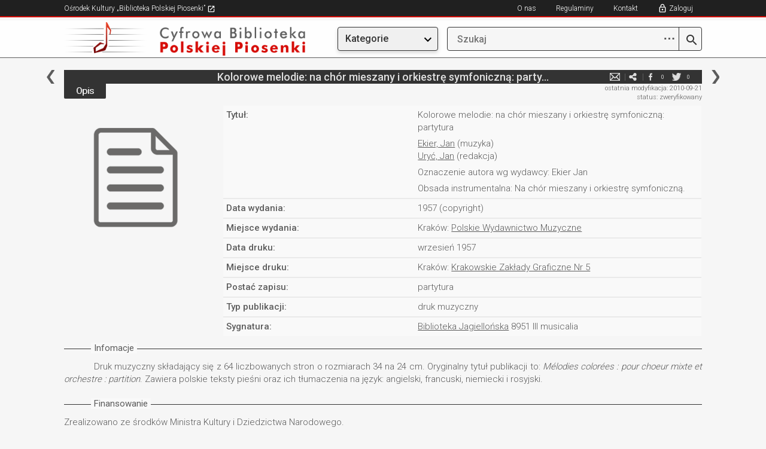

--- FILE ---
content_type: text/html; charset=utf-8
request_url: https://bibliotekapiosenki.pl/publikacje/Ekier_Jan_Kolorowe_melodie
body_size: 26580
content:
<!DOCTYPE html>
<html lang="pl">
<head>
    <meta charset="utf-8">
    <meta http-equiv="X-UA-Compatible" content="IE=edge">
    <meta name="viewport" content="width=device-width, initial-scale=1">
    <!-- The above 3 meta tags *must* come first in the head; any other head content must come *after* these tags -->
    <title>Kolorowe melodie: na ch&#xF3;r mieszany i orkiestr&#x119; symfoniczn&#x105;: partytura - Publikacje - Cyfrowa Biblioteka Polskiej Piosenki</title>
    <!-- SelectBox -->
    <link href="/Content/css/jquery.selectbox.css" rel="stylesheet" type="text/css" />
    <!-- Bootstrap -->
    <link href="/Content/css/bootstrap.min.css" rel="stylesheet">
    <link rel="stylesheet" href="https://maxcdn.bootstrapcdn.com/font-awesome/4.4.0/css/font-awesome.min.css">
    <link rel="shortcut icon" href="/Content/favicon.ico">

    <link rel="stylesheet" href="/Content/css/jquery.fancybox.css?v=2.1.5" type="text/css" media="screen" />
    <!-- HTML5 shim and Respond.js for IE8 support of HTML5 elements and media queries -->
    <!-- WARNING: Respond.js doesn't work if you view the page via file:// -->
    <!--[if lt IE 9]>
      <script src="https://oss.maxcdn.com/html5shiv/3.7.2/html5shiv.min.js"></script>
      <script src="https://oss.maxcdn.com/respond/1.4.2/respond.min.js"></script>
      <![endif]-->
    <link href="/Content/css/style.css?v=20251216" rel="stylesheet">
    <link rel="stylesheet" type="text/css" href="/Content/css/jplayer.blue.monday.css" />
    <script src="/Content/js/jquery.min.js"></script>
    <script src="/Content/js/jquery.hoverintent.min.js"></script>
    <script src="/Content/js/bootstrap-dropdown.js"></script>
        <!-- Global site tag (gtag.js) - Google Analytics -->
    <script async src="https://www.googletagmanager.com/gtag/js?id=G-P798M80FEE"></script>
    <script>
      window.dataLayer = window.dataLayer || [];
      function gtag(){dataLayer.push(arguments);}
      gtag('js', new Date());

      gtag('config', 'G-P798M80FEE');
    </script>

</head>
<body>
    <div class="page-wrap">
        <div class="row-top-mobile hidden-md hidden-lg">
                <a href="/cbpp" title="Cyfrowa Biblioteka"><img src="/Content/img/logo_small.png" class="hidden-xs"></a>
            <a href="/cbpp" title="Cyfrowa Biblioteka"><img src="/Content/img/logo_smallest.png" class="hidden-sm hidden-md hidden-lg"></a>

            <a href title="Szukaj" class="btn" style="float:right; margin-top: 16px;" id="btn-enter-mobile-search-mode">
                <img src="/Content/img/newgraphics/searchmobile.png"></img>
            </a>
            <div class="dropdown topmenu">
                <a href title="Menu" class="btn dropdown-toggle" type="button" data-toggle="dropdown" aria-haspopup="true" aria-expanded="true" style="float:right; margin-top: 16px;">
                    <img src="/Content/img/newgraphics/expandmobile.png"></img>
                </a>
                <ul class="dropdown-menu">
                    <li class="utworymenu">
                        <a href="/indeks/utwory">Utwory</a>
                    </li>
                    <li class="albumymenu">
                        <a href="/indeks/albumy">Albumy</a>
                    </li>
                    <li class="osobymenu">
                        <a href="/indeks/osoby">Osoby</a>
                    </li>
                    <li class="zespolymenu">
                        <a href="/indeks/zespoly">Zespoły</a>
                    </li>
                    <li class="rekopisymenu">
                        <a href="/indeks/rekopisy">Rękopisy</a>
                    </li>
                    <li class="publikacjemenu">
                        <a href="/indeks/publikacje">Publikacje</a>
                    </li>
                    <li class="seriemenu">
                        <a href="/indeks/serie">Serie</a>
                    </li>
                    <li class="instytucjemenu">
                        <a href="/indeks/instytucje">Instytucje</a>
                    </li>
                    <li class="wydawcymenu">
                        <a href="/indeks/wydawcy">Wydawcy</a>
                    </li>
                    <!-- exclusive for mobile -->
                    <li role="separator" class="divider"></li>
                    <li class="noimage">
                            <a href class="showlogin" title="Zaloguj">Zaloguj</a>
                    </li>
                    <li class="noimage">
                        <a href="/info/kontakt">Kontakt</a>
                    </li>
                    <li class="noimage">
                        <a href="https://bibliotekapiosenki.pl/strona/osrodek-kultury/regulaminy" target="_blank">Regulaminy</a>
                    </li>
                    <li class="noimage">
                        <a href="/info/o-nas">O nas</a>
                    </li>
                </ul>
            </div>
        </div>
        <div class="row-top-mobile-search-mode hidden-md hidden-lg" style="display: none">
            <a href title="Wstecz" class="btn" id="btn-enter-mobile-search-mode-exit">
                <img src="/Content/img/newgraphics/backmobile.png" />
            </a>
            <form class="wyszukiwarka" action="javascript:return false;" style="float: right; width: calc(100% - 75px); margin-right: 20px;">
                <a class="lupa-btn" href="/szukaj/wyniki" title="Szukaj">
                    <img src="/Content/img/search.png"></img>
                </a>
                <input class="search-text" type="search" placeholder="Szukaj">
            </form>
        </div>
        <div class="row-top hidden-xs hidden-sm">
            <div class="col-xs-12 col-sm-10 col-sm-offset-1 nopadding">
                <ul class="menu-top-left">
                    <li>
                        <a href="/strona/" target="_blank" title="Ośrodek Kultury „Biblioteka Polskiej Piosenki”">
                            Ośrodek Kultury „Biblioteka Polskiej Piosenki”
                            <img src="/Content/img/newgraphics/goto.png" />
                        </a>
                    </li>
                </ul>
                <span class="wlacznik-topright">
                    <i class="glyphicon glyphicon-menu-hamburger" aria-hidden="true"></i>
                </span>
                <ul id="nav1" class="menu-top-right">
                    <li><a href="/info/o-nas" title="O nas">O nas</a></li>
                    <li><a href="https://bibliotekapiosenki.pl/strona/osrodek-kultury/regulaminy" title="Regulaminy" target="_blank">Regulaminy</a></li>
                    <li><a href="/info/kontakt" title="Kontakt">Kontakt</a></li>
                        <li><a href class="showlogin" title="Zaloguj">Zaloguj</a></li>
                </ul>
            </div>
        </div>
        <div class="row-logo hidden-xs hidden-sm">
            <div class="col-xs-12 col-sm-5 col-md-3 col-md-offset-1 nopadding">
                    <a href="/cbpp" title="Cyfrowa Biblioteka"><img class="img-responsive" src="/Content/img/logo.png"></a>
            </div>
            <div class="col-xs-12 col-sm-5 col-sm-offset-2 col-md-2 col-md-offset-1">
                <div class="dropdown topmenu">
                    <button class="btn btn-default dropdown-toggle menubutton" type="button" data-toggle="dropdown" aria-haspopup="true" aria-expanded="true">
                        Kategorie
                    </button>
                    <ul class="dropdown-menu">
                        <li class="utworymenu">
                            <a href="/indeks/utwory">Utwory</a>
                        </li>
                        <li class="albumymenu">
                            <a href="/indeks/albumy">Albumy</a>
                        </li>
                        <li class="osobymenu">
                            <a href="/indeks/osoby">Osoby</a>
                        </li>
                        <li class="zespolymenu">
                            <a href="/indeks/zespoly">Zespoły</a>
                        </li>
                        <li class="rekopisymenu">
                            <a href="/indeks/rekopisy">Rękopisy</a>
                        </li>
                        <li class="publikacjemenu">
                            <a href="/indeks/publikacje">Publikacje</a>
                        </li>
                        <li class="seriemenu">
                            <a href="/indeks/serie">Serie</a>
                        </li>
                        <li class="instytucjemenu">
                            <a href="/indeks/instytucje">Instytucje</a>
                        </li>
                        <li class="wydawcymenu">
                            <a href="/indeks/wydawcy">Wydawcy</a>
                        </li>
                    </ul>
                </div>
            </div>
            <div class="col-xs-12 col-sm-5 col-sm-offset-2 col-md-4 col-md-offset-0 nopadding">
                <form class="wyszukiwarka" action="javascript:return false;">
                    <a class="advanced-search-btn" href="javascript:void(0);" title="Zaawansowane opcje wyszukiwania">
                        <span class="dots-icon">⋯</span>
                    </a>
                    <a class="lupa-btn" href="/szukaj/wyniki" title="Szukaj">
                        <img src="/Content/img/search.png"></img>
                    </a>
                    <input class="search-text" type="search" name="prefix" placeholder="Szukaj" autocomplete="off">
                    <ul class="autocomplete-list"></ul>
                    <div class="advanced-search-dropdown">
                        <div class="advanced-search-header">Zaawansowane opcje</div>
                        <div class="advanced-search-options">
                            <div class="advanced-option">
                                <label>Zawiera słowa:</label>
                                <input type="text" class="adv-contains" placeholder='np. "polska muzyka"'>
                            </div>
                            <div class="advanced-option">
                                <label>Nie zawiera słów:</label>
                                <input type="text" class="adv-excludes" placeholder='np. "kraków warszawa"'>
                            </div>
                            <div class="advanced-option">
                                <label>Dokładne wyrażenie:</label>
                                <input type="text" class="adv-exact" placeholder='np. "biblioteka piosenki"'>
                            </div>
                            <div class="advanced-option">
                                <label>Jedno z tych słów:</label>
                                <input type="text" class="adv-any" placeholder='np. "jazz rock blues"'>
                            </div>
                            <div class="advanced-option">
                                <label>Zakres liczbowy (np. rok):</label>
                                <input type="text" class="adv-range" placeholder='np. "1950..2000"'>
                            </div>
                        </div>
                        <div class="advanced-search-actions">
                            <button type="button" class="btn-advanced-clear">Wyczyść</button>
                            <button type="button" class="btn-advanced-ok">OK</button>
                        </div>
                    </div>
                </form>
            </div>
        </div>

        <div class="row-center">
            <div class="col-xs-12 col-sm-10 col-sm-offset-1 nopadding col-content nopadding">
                



<div class="col-md-12 nopadding">
    <div class="topbar-menucontent">
            <a href="/Eisler_Hans_Piesn_blekitnego_sztandaru" title="poprzednia" class="topbar-left"></a>
            <a href="/Ekier_Jan_Szturmowka" title="następna" class="topbar-right"></a>
        
        <h5>Kolorowe melodie: na chór mieszany i orkiestrę symfoniczną: party...</h5>
        <ul class="media-spolecznosciowe">
                <li class="hidden-xs">
                    <a href="#" title="Zgłoś błąd" class="report_article">e-mail</a>
                </li>
            <li>
                <a href="mailto:wpisz@email.pl?subject=Zobacz%3A%20Kolorowe%20melodie%3A%20na%20ch%C3%B3r%20mieszany%20i%20orkiestr%C4%99%20symfoniczn%C4%85%3A%20partytura%20-%20Publikacje%20%28Biblioteka%20Polskiej%20Piosenki%29&body=Tw%C3%B3j%20tekst...%0A%0ALink%3A%20https%3A%2F%2Fcbpp-app08989854.azurewebsites.net%2Fpublikacje%2FEkier_Jan_Kolorowe_melodie" title="e-mail" target="_blank">e-mail</a>
            </li>
            <li>
                <a href="http://www.facebook.com/share.php?u=https%3A%2F%2Fcbpp-app08989854.azurewebsites.net%2Fpublikacje%2FEkier_Jan_Kolorowe_melodie" title="facebook" target="_blank">facebook</a>
                <div class="ilosc" id="counter_facebook">0</div>
            </li>
            <li>
                <a href="http://twitter.com/home?status=https%3A%2F%2Fcbpp-app08989854.azurewebsites.net%2Fpublikacje%2FEkier_Jan_Kolorowe_melodie" title="twitter" target="_blank">twitter</a>
                <div class="ilosc" id="counter_twitter">0</div>
            </li>
        </ul>
        <div class="clearfix"></div>
    </div>
</div>

<!-- TODO: move -->
<div id="articlereport">
    <form class="formularz-kontakt form-horizontal">
    <div class="form-group">
        <div class="col-md-10 col-md-offset-1 nopadding">
            <input type="text" name="contactform-name" id="contactform-name" placeholder="Twoje imię i nazwisko">
        </div>
    </div>
    <div class="form-group">
        <div class="col-md-10 col-md-offset-1 nopadding">
            <input type="email" name="contactform-email" id="contactform-email" placeholder="E-mail">
        </div>
    </div>
        <div class="form-group">
            <div class="col-md-10 col-md-offset-1 nopadding">
                <p>
                    Zgłoszenie do artykułu: <a class="articlelink"  href="/publikacje/Ekier_Jan_Kolorowe_melodie">Kolorowe melodie: na chór mieszany i orkiestrę symfoniczną: partytura</a>
                </p>
            </div>
        </div>
        <input type="hidden" id="contactform-identifier" name="contactform-identifier" value="Ekier_Jan_Kolorowe_melodie" />
    <div class="form-group">
        <div class="col-md-10 col-md-offset-1 nopadding">
            <textarea rows="10" placeholder="Wiadomość" name="contactform-message" id="contactform-message"></textarea>
        </div>
    </div>
    <div class="form-group terms-agreement">
        <div class="col-md-10 col-md-offset-1 nopadding">
            <p style="font-size: 13px">
                <input type="checkbox" name="contactform-terms" id="contactform-terms" />
                Wyrażam zgodę na przetwarzanie moich danych osobowych przez Ośrodek Kultury „Biblioteka Polskiej Piosenki” zgodnie z  Rozporządzeniem Parlamentu Europejskiego i Rady (UE) 2016/679 z dnia 27 kwietnia 2016 r. w sprawie ochrony osób fizycznych w związku z przetwarzaniem danych osobowych i w sprawie swobodnego przepływu takich danych oraz uchylenia dyrektywy 95/46/WE i ustawą o ochronie danych osobowych z dnia 10 maja 2018 (Dz. U. poz. 1000), w celu wymiany informacji z zakresu polskiej pieśni i piosenki. Wymiana informacji będzie się odbywać zarówno za pośrednictwem niniejszego formularza jak i bezpośrednio, w dalszym toku spraw, redaktora bazy danych, prowadzącego korespondencję z właściwego dla niego adresu mailowego.<br />
                Administratorem danych jest Ośrodek Kultury „Biblioteka Polskiej Piosenki” z siedzibą w Krakowie przy ulicy Krakusa 7. Wszelkie dokładne informacje o tym jak zbieramy i chronimy Twoje dane uzyskasz od naszego Inspektora Ochrony Danych Osobowych (<a href="mailto:iodo@bibliotekapiosenki.pl">iodo@bibliotekapiosenki.pl</a>).<br />
                Wszystkim osobom, których dane są przetwarzane, przysługuje prawo do ochrony danych ich dotyczących, do kontroli przetwarzania tych danych oraz do ich uaktualniania, usunięcia jak również do uzyskiwania wszystkich informacji o przysługujących im prawach.
            </p>
        </div>
    </div>
    <div class="form-group">
        <div class="col-md-6 col-md-offset-3 nopadding col-submit">
                <input class="btn contactform-cancel" type="submit" value="Anuluj">
            <input class="btn contactform-send" type="submit" value="Wyślij">
        </div>
    </div>
    <input type="hidden" id="formcheck" value="test" />
</form>

<div class="contactform-success" style="text-align: center; padding: 10px; display:none">
    <p>Wiadomość została wysłana</p>
        <input class="btn contactform-cancel" type="submit" value="Zamknij">
</div>
</div>

<div class="col-md-12 nopadding">
    <div class="topbar-status hidden-xs">
        
<p>ostatnia modyfikacja: 2010-09-21</p>
    <p>status: zweryfikowany</p>

    </div>
    <div class="topbar-submenu">
    <ul class="topbar-utwory">
        <li class="active">
            <a href="/publikacje/Ekier_Jan_Kolorowe_melodie" title="Opis">Opis</a>
        </li>
    </ul>
</div>
</div>


<div class="row-eq-height">
    <div class="col-xs-12 col-sm-6 col-sm-offset-3 col-md-3 col-md-offset-0 col-podst-informacje-left nopadding">
            <img src="/Content/img/placeholders/publikacje.png" class="img-responsive">
    </div>
    <div class="col-xs-12 col-md-9 nopadding col-podst-informacje-right">
        <div class="table-responsive">
            <table class="table-opis-utworu">
                <tbody>
                        <tr>
                            <td><p>
Tytu&#x142;:                            </p></td>
                            <td>
                                <p>

                                    <span style="margin-bottom: 6px; display: block;">
                                        Kolorowe melodie: na ch&#xF3;r mieszany i orkiestr&#x119; symfoniczn&#x105;: partytura
                                    </span>
<a class="articlelink"  href="/osoby/Ekier_Jan">Ekier, Jan</a> (muzyka)                                                <br />
<a class="articlelink"  href="/osoby/Uryc_Jan">Uryć, Jan</a> (redakcja)                                        <span style="margin-top: 6px; display: block;">Oznaczenie autora wg wydawcy: Ekier Jan</span>
                                        <span style="margin-top: 6px; display: block;">Obsada instrumentalna: Na ch&#xF3;r mieszany i orkiestr&#x119; symfoniczn&#x105;.</span>
                                </p>
                                    </td>
                                    </tr>
                        <tr>
                            <td><p>Data wydania:</p></td>
                            <td>
                                <p>
                                    1957
 (copyright)                                </p>
                            </td>
                        </tr>

                        <tr>
                            <td><p>Miejsce wydania:</p></td>
                            <td>
                                <p>

Kraków: <a class="articlelink"  href="/wydawcy/Polskie_Wydawnictwo_Muzyczne">Polskie Wydawnictwo Muzyczne</a>                                </p>
                            </td>
                        </tr>


                        <tr>
                            <td><p>Data druku:</p></td>
                            <td>
                                <p>
                                    wrzesie&#x144; 1957
                                </p>
                            </td>
                        </tr>

                            <tr>
                                <td><p>Miejsce druku:</p></td>
                                <td>
                                    <p>

                                        Kraków: <a class="articlelink"  href="/instytucje/Krakowskie_Zaklady_Graficzne_Nr_5">Krakowskie Zakłady Graficzne Nr 5</a>
                                    </p>
                                </td>
                            </tr>


                        <tr>
                            <td><p>Postać zapisu:</p></td>
                            <td><p>partytura</p></td>
                        </tr>

                            <tr class="">
                                <td><p>Typ publikacji:</p></td>
                                <td><p>druk muzyczny</p></td>
                            </tr>
                            <tr class="">
                                <td><p>Sygnatura:</p></td>
                                <td>
                                    <p>
                                        <a class="articlelink"  href="/instytucje/Biblioteka_Jagiellonska">Biblioteka Jagiellońska</a>
8951 III musicalia                                    </p>
                                </td>
                            </tr>
                </tbody>
            </table>
        </div>
    </div>
</div>
<div class="col-xs-12 nopadding">
        <div class="opis-top"><span>Infomacje</span></div>
        <div class="opis">
            <p class="inner">Druk muzyczny składający się z&nbsp;64 liczbowanych stron o&nbsp;rozmiarach 34 na 24 cm. Oryginalny tytuł publikacji to: <em>Mélodies colorées : pour choeur mixte et orchestre : partition</em>. Zawiera polskie teksty pieśni oraz ich tłumaczenia na język: angielski, francuski, niemiecki i&nbsp;rosyjski.</p><p class="outer"></p>
        </div>
    
    
<!-- TODO: scan dir + other buttons -->



    
    <div class="opis-top"><span>Finansowanie</span></div>
        <div class="opis">
        <p>
Zrealizowano ze &#x15B;rodk&#xF3;w Ministra Kultury i Dziedzictwa Narodowego.        </p>
    </div>


    <div class="topbar-status hidden-md hidden-sm hidden-lg">
        
<p>ostatnia modyfikacja: 2010-09-21</p>
    <p>status: zweryfikowany</p>

    </div>
</div>
            </div>
        </div>

    </div>
    <div class="row-footer">
        <div class="col-xs-12 col-sm-10 col-sm-offset-1 nopadding">
            <p>
                Copyright &copy;<span> 2007-2026 Biblioteka Polskiej Piosenki</span>.

                Zapoznaj się z <a href="/info/o-nas">polityką prywatności oraz informacją o wykorzystywaniu plików cookie.</a>
            </p>
            <a href="#" class="btn-up hidden-sm hidden-md hidden-lg" title="Do góry"><img class="img-responsive" src="/Content/img/btn-up-red.png"></a>
        </div>
        <div style="clear: both"></div>
    </div>

    <a href="#" class="btn-up-black hidden-xs" title="Do góry"><img class="img-responsive" src="/Content/img/btn-up-red.png"></a>


    <div id="login-overlay" style="display: none">
        <div id="login-inner">
            <a href id="hidelogin">
                <img src="/Content/img/close.png" />
            </a>

            <div id="loginbox">
                <h5>Logowanie</h5>

                <input type="text" placeholder="E-mail" id="loginemail" />
                <div class="loginerrorsbox">
                    <p id="unable_to_connect_error">
                        Połączenie z serwerem nie powiodło się
                    </p>
                    <p id="invalid_email_error">
                        Upewnij się, że adres e-mail został wpisany poprawnie.
                    </p>
                    <p id="nonexistent_user_error">
                        Konto o podanym adresie e-mail nie istnieje.
                    </p>
                    <p id="user_not_active_error">
                        Konto o podanym adresie e-mail nie jest aktywne. Sprawdź swoją skrzynkę e-mail i aktywuj je.
                    </p>
                </div>
                <div style="position: relative">
                    <img class="revealpasswordbutton " src="/Content/img/newgraphics/eye-open.png" />
                    <img class="hidepasswordbutton " src="/Content/img/newgraphics/eye-closed.png" />
                    <input type="password" placeholder="Hasło" id="loginpassword" />
                </div>
                <div class="loginerrorsbox">
                    <p id="invalid_password_error">
                        Hasło nie jest poprawne.
                    </p>
                </div>

                <div class="loginforgotpasswordbuttonbox">
                    <a href id="forgotpasswordbutton">Nie pamiętam hasła</a>
                </div>

                <a href class="loginbutton" id="loginbutton">ZALOGUJ</a>

                <div class="loginregistrationbuttonbox">
                    Nie masz konta? <a href="/wypozyczenia/rejestracja">Zarejestruj się</a>
                </div>
            </div>
            <div id="forgotbox" style="display: none;">
                <h5>Odzyskiwanie hasła</h5>

                <input type="text" placeholder="E-mail" id="forgotemail" />

                <p id="forgot_unable_to_connect_error" style="color: red; display:none;">
                    Połączenie z serwerem nie powiodło się
                </p>
                <p id="forgot_nonexistent_user_error" style="color: red; display:none;">
                    E-mail nie jest zarejestrowany.
                </p>

                <p id="forgot_sent" style="display:none;">
                    Kod został wysłany. Sprawdź swoją skrzynkę e-mail.
                </p>

                <a href class="forgotbutton" id="forgotbutton">ODZYSKAJ</a>

                <div style="text-align: left; margin-top: 14px; margin-bottom: 32px;">
                    <a href id="gotologinbutton" style="font-size: 16px; font-weight: 300">Wróć do logowania</a>
                </div>
            </div>
        </div>
    </div>

    <!-- jQuery (necessary for Bootstrap's JavaScript plugins) -->
    <!-- Include all compiled plugins (below), or include individual files as needed -->
    <script src="/Content/js/jquery.fancybox.pack.js?v=2.1.5"></script>
    <script src="/Content/js/jquery.tablesorter.min.js"></script>
    <script src="/Content/js/jquery.tablesorter.pager.js"></script>
    <script src="/Content/js/jquery.selectbox.js"></script>
    <script src="/Content/js/jquery.jplayer.js"></script>
    <script src="/Content/js/jplayer.playlist.min.js"></script>
    <script src="/Content/js/jquery.cookie.js"></script>
    <script src="/Content/js/skrypty.js?v=20251130"></script>
</body>
</html>
